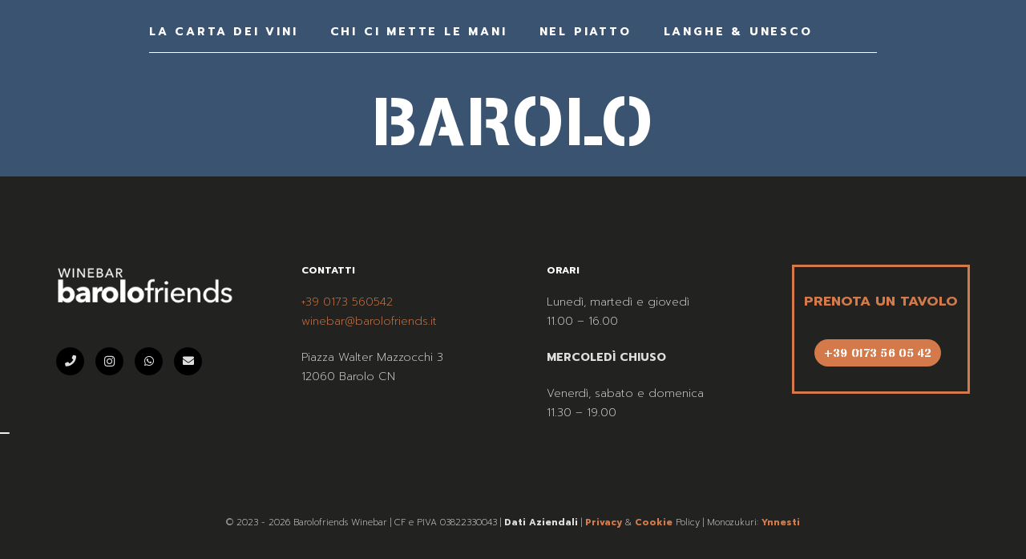

--- FILE ---
content_type: application/javascript; charset=utf-8
request_url: https://cs.iubenda.com/cookie-solution/confs/js/35386594.js
body_size: -248
content:
_iub.csRC = { consApiKey: 'u37Cqqj6Qcya2n9jjCM8mXyFcV5KZXGB', showBranding: false, publicId: '0a58ac0f-17d5-469e-b328-e90494c3455a', floatingGroup: false };
_iub.csEnabled = true;
_iub.csPurposes = [1,3];
_iub.cpUpd = 1728983450;
_iub.csT = 0.05;
_iub.googleConsentModeV2 = true;
_iub.totalNumberOfProviders = 5;
